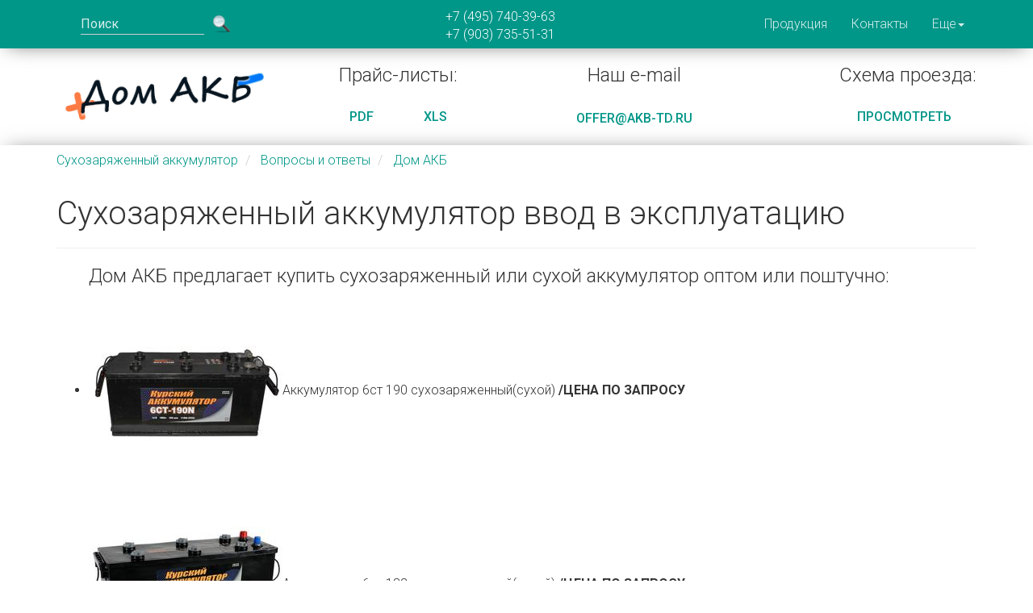

--- FILE ---
content_type: text/html; charset=utf-8
request_url: http://www.akb-td.ru/faq/suhozarjajenniyy_akkumuljator_vvod_v_ekspluataciyu/
body_size: 21346
content:
<!DOCTYPE html><html lang='ru'>
<head>
	<base href='http://www.akb-td.ru/faq/suhozarjajenniyy_akkumuljator_vvod_v_ekspluataciyu/' />
	<meta http-equiv='Content-Type' content='text/html; charset=utf-8' />
	<title>Сухозаряженный аккумулятор | Дом АКБ</title>
    <meta name='description' content='Сухозаряженный аккумулятор ввод в эксплуатацию' />
    <meta name='keywords' content='сухозаряженный аккумулятор, эксплуатация' />
    <meta content='yes' name='apple-mobile-web-app-capable' />
    <link rel='shortcut icon' href='/favicon.ico' type='image/x-icon' />
    <meta name='apple-mobile-web-app-status-bar-style' content='black-translucent' />
    <meta http-equiv='X-UA-Compatible' content='IE=edge' />
    <meta name='viewport' content='width=device-width, initial-scale=1' />
    <link href='/css/style.min.css' type='text/css' rel='stylesheet' />
    <link href='https://fonts.googleapis.com/css?family=Roboto:300,400,500,700&subset=cyrillic' rel='stylesheet' />
	<meta name="yandex-verification" content="c362d53ed3aafe3e" />
</head>
<body>
    <header>
      <div class="navbar navbar-default">
        <div class="container">
          <div class="navbar-header">
            <button class="navbar-toggle" type="button" data-toggle="collapse" data-target=".navbar-responsive-collapse"><span class="icon-bar"></span><span class="icon-bar"></span><span class="icon-bar"></span></button>
            <div class="header__contacts mobile-show"><a class="header__link" href="tel:+74957403963">+7 (495) 740-39-63</a><br><a class="header__link" href="tel:+79037355131">+7 (903) 735-51-31</a></div>
          </div>
          <div class="navbar-collapse collapse navbar-responsive-collapse text-center">
            <form class="navbar-form navbar-left tablet-hide"
			  action="http://www.akb-td.ru/search" method="GET" target="_self" accept-charset="utf-8">
              <div class="form-group">
				<input type="hidden" name="searchid" value="2306360"/>
				<input type="hidden" name="l10n" value="ru"/>
				<input type="hidden" name="reqenc" value="utf-8"/>
				<input class="form-control col-sm-8" name="text"
				  type="search" placeholder="Поиск"
				  value=''/>
				<button type='submit' style='background:none; border:none;'><img src='/images/lupa-24x24.png' alt='Поиск в Яндекс'/></button>
              </div>
            </form>
            <div class="header__contacts mobile-hide"><a class="header__link" href="tel:+74957403963">+7 (495) 740-39-63</a><br><a class="header__link" href="tel:+79037355131">+7 (903) 735-51-31</a></div>
            <ul class="nav navbar-nav navbar-right">
              <li><a href="/catalog/">Продукция</a></li>
              <li><a href="/contacts/">Контакты</a></li>
              <li class="dropdown"><a class="dropdown-toggle" href="#" data-target="#" data-toggle="dropdown">Еще<b class="caret"></b></a>
                <ul class="dropdown-menu">
                  <li><a href="/articles/">Статьи</a></li>
                  <li><a href="/news/">Новости</a></li>
                  <li><a href="/faq/">Вопросы и ответы</a></li>
                  <li><a href="/price/">Прайс лист</a></li>
            	  <li><a href="/nashi-partnery/">Партнеры</a></li>
                  <li><a href="/producers/">Производители</a></li>
                  <li><a href="/about/">О Компании</a></li>
                  <li><a href="/vac/">Вакансии</a></li>
                </ul>
              </li>
            </ul>
          </div>
        </div>
      </div>
    </header>
    <div class="container post-header">
      <div class="row">
        <div class="col-sm-3 col-xs-6 post-header-block"><a href="/"><img class="post-header_image" src="/images/logo.png" alt="Дом АКБ"></a></div>
        <div class="col-sm-3 col-xs-6 text-center post-header-block">
          <h3>Прайс-листы:</h3>
          <p><a class="btn btn-primary btn-lg" href="/files/price.pdf" title="Прайс лист PDF">PDF</a><a class="btn btn-primary btn-lg" href="/files/price.xls" title="Прайс лист XLS">XLS</a></p>
        </div>
        <div class="col-sm-3 col-xs-6 text-center post-header-block">
          <h3>Наш e-mail</h3>
          <p><a class="header__link_email" href="mailto:offer@akb-td.ru">offer@akb-td.ru</a></p>
        </div>
        <div class="col-sm-3 col-xs-6 post-header-block post-header-block-last">
          <h3>Схема проезда:</h3>
          <p><a class="btn btn-primary btn-lg" href="/sxema_proezda_na_optovyj_sklad/" title="Схема проезда на склад">Просмотреть</a></p>
        </div>
      </div>
    </div>
    <main>
<section class="content__section content__section_no-top">
 <div class="container">
  <div class="row">
<ul itemscope='itemscope' itemtype='http://schema.org/BreadcrumbList' class='breadcrumb' style='margin-bottom: 5px'>
	<li itemprop='itemListElement' itemscope='itemscope' itemtype='http://schema.org/ListItem'>
		<a itemprop='item' class='active' href='/faq/suhozarjajenniyy_akkumuljator_vvod_v_ekspluataciyu/' title='Сухозаряженный аккумулятор ввод в эксплуатацию'>
			<span itemprop='name'>Сухозаряженный аккумулятор</span></a>
		<meta itemprop='position' content='2'/>
	</li>
	<li itemprop='itemListElement' itemscope='itemscope' itemtype='http://schema.org/ListItem'>
		<a itemprop='item' href='/faq/' title='Вопросы и ответы'>
			<span itemprop='name'>Вопросы и ответы</span></a>
		<meta itemprop='position' content='1'/>
	</li>
	<li itemprop='itemListElement' itemscope='itemscope' itemtype='http://schema.org/ListItem'>
		<a itemprop='item' href='/' title='Компания «Дом АКБ»'>
			<span itemprop='name'>Дом АКБ</span></a>
		<meta itemprop='position' content='0'/>
	</li>
</ul>
   <div class="col-xs-12">
    <h1>Сухозаряженный аккумулятор ввод в эксплуатацию</h1>
    <hr />
    <ul>
     <h3>Дом АКБ предлагает купить сухозаряженный или сухой аккумулятор оптом или поштучно:</h3>
     <li><img src="/catalog/6st190N_kaz.jpg" alt="" />Аккумулятор 6ст 190 сухозаряженный(сухой) <b>/ЦЕНА ПО ЗАПРОСУ</b></li>
     <li><img src="/catalog/6st132N_kaz.jpg" alt="" />Аккумулятор 6ст 132 сухозаряженный(сухой) <b>/ЦЕНА ПО ЗАПРОСУ</b></li>
     <li><img src="/catalog/6st90N_kaz.jpg" alt="" />Аккумулятор 6ст 90 сухозаряженный(сухой) <b>/ЦЕНА ПО ЗАПРОСУ</b></li>
     <li><img src="/catalog/6st60N_kaz.jpg" alt="" />Аккумулятор 6ст 60 сухозаряженный(сухой) <b>/ЦЕНА ПО ЗАПРОСУ</b></li></ul>
    <div style="text-align: center;">&nbsp;</div>
    <div><strong>Сухозаряженный аккумулятор (АКБ)</strong> представляет собой "сухую", т.е. не содержащую электролита батарею, при этом пластины в такой АКБ - заряжены перед сборкой на заводе-изготовителе в процессе производства (они проходят "формовку": зарядку, промывку и просушку в потоке горячего воздуха). Кроме того, пробки герметично закрыты и предохраняют пластины аккумулятора от разрушения (коррозии) под воздействием внешней среды - влаги и воздуха.<br 
      />
&nbsp;</div>
    <div style="text-align: justify; "><img align="right" src="../../files/pubs/imgs/17/voronka.jpg" 
      style="margin: 0 0 5px 15px;" alt="6СТ-75А1 заливка электролитом" />Такие конструктивные и технологические решения позволяют обеспечить длительное хранение изделия - до 3 - 5 лет, что для залитой батареи является "непозволительной роскошью". Напомним, что хранить залитую и заряженную АКБ в режиме "бездействия" более 6 мес. не рекомендуется, максимум для малосурьмянистых залитых батарей - около 9 мес., да и то, при температуре от минус 30 до 0 С.&nbsp;</div>
    <div style="text-align: justify; ">Кроме того, транспортировка сухозаряженных батарей может быть более выгодна: они легче и не содержат "едкого" электролита.&nbsp;<br 
      />
&nbsp;</div>
    <div style="text-align: justify; ">На этом преимущества сухих АКБ заканчиваются: они не готовы к немедленному использованию, их нельзя проверить на работоспособность без заливки электролитом, хотя обычно проблем не возникает.&nbsp;</div>
    <div style="text-align: justify; ">&nbsp;</div>
    <h2 style="text-align: justify;">Итак, вы приобрели сухозаряженный аккумулятор, что дальше ?</h2>
    <ol>
     <li style="text-align: justify; ">
      <p>Необходимо запастись качественным (купленным в хорошем магазине) электролитом с плотностью 1,27 - 1,29 г/см.куб. в объеме (или чуть больше), согласно табл. 1. Это гораздо проще и безопаснее, чем готовить электролит самостоятельно, смешивая серную кислоту с дистиллированной водой, т.к. возможно разбрызгивание реагентов. Помните, что запрещается вливать воду в серную кислоту.</p></li>
     <li style="text-align: justify; ">Не пренебрегайте защитными средствами от агрессивного воздействия электролита (очки, резиновые перчатки, кислотостойкая одежда, головной убор и обувь). В случае попадания электролита на кожу промойте пораженные места водой и затем - раствором питьевой соды для нейтрализации. Рекомендуем перед заливкой приготовить раствор питьевой соды (например, в ведре) и ветошь.<br 
       />
 &nbsp;</li>
     <li style="text-align: justify; ">Понадобятся также ареометр (для контроля плотности электролита), нагрузочная вилка (для контроля напряжения батареи под нагрузкой и без нагрузки) и, возможно, стационарное зарядное устройство.<br 
       />
 &nbsp;</li>
     <li style="text-align: justify; ">Перед заливкой необходимо разгерметизировать батарею, срезав приливы на вентиляционных каналах пробок, либо вынув заглушки из боковых поверхностей крышки моноблока, в зависимости от конструкции батареи. Встречаются батареи с пробками, уже имеющими отверстия для вентиляции газов.<br 
       />
 &nbsp;</li>
     <li style="text-align: justify; ">Заливку электролитом необходимо производить при комнатной температуре (температура электролита должна быть от плюс 15 С до плюс 30 С) и в хорошо проветриваемом помещении. Очередность заливки банок особого значения не имеет. Заливать электролит необходимо до отметки "мах" при ее наличии на корпусе АКБ. Если нет метки или корпус не прозрачный, обеспечьте уровень 15 - 20 мм выше верхних кромок пластин (замеряется путем погружения стеклянной трубки, входящей в комплект ареометра, в очередную банку до защитного щитка пластин, после чего зажимается пальцем, вынимается трубка и визуально определяется уровень электролита).<br 
       />
 &nbsp;</li>
     <li style="text-align: justify; ">Не ранее, чем через 20 мин., и не позже, чем через 2 часа после заливки, необходимо проконтролировать плотность электролита. Если она не менее 1,25 г/см.куб., то батарея готова к эксплуатации. В противном случае, а также при напряжении без нагрузки менее 12,5 В, батарею необходимо подвергнуть зарядке от стационарного зарядного устройства.</li></ol>
    <div style="text-align: justify; ">&nbsp;</div>
    <div style="text-align: justify; ">В любом случае, подзарядку батареи необходимо осуществлять только после пропитки аккумулятора электролитом.&nbsp;<br 
      />
&nbsp;</div>
    <div style="text-align: justify; ">Подзарядку АКБ проводите согласно инструкции на зарядное устройство; не забудьте вывернуть пробки и обеспечить хорошую вентиляцию.&nbsp;<br 
      />
&nbsp;</div>
    <div style="text-align: justify; ">После заливки/зарядки необходимо ввернуть крышки и тщательно протереть корпус аккумулятора раствором соды для нейтрализации электролита. Не забудьте, также, надежно закрепить батарею в гнезде. Клеммы следует очистить от окислов шлифовальной бумагой и обработать смазкой (Литол 24, WD-40).&nbsp;</div>
    <div style="text-align: justify; "><br />
С увеличением срока хранения <strong>сухозаряженного аккумулятора</strong>, время подзарядки после заливки также возрастает. Например, не 3-4 часа как в первый год, а 6-10 часов при хранении более года.&nbsp;</div>
    <div><br />
Стоит отметить, что качественный аккумулятор, срок хранения которого не превышает 6 - 12 мес., после заливки, вполне может быть подзаряжен на автомобиле (если после пропитки напряжение не менее 12,5 В и плотность в норме).</div>
    <div style="text-align: center;"><br /><br /><br /><img style="width:50%" src="../../files/pubs/imgs/17/6st190paz.jpg" 
      alt="ПАЗ 6СТ-190АП" /><img src="../../files/pubs/imgs/17/suhozarjajenniyy_akkumuljator.jpg" 
      alt="6СТ-75А1" /><img src="../../files/pubs/imgs/17/60pilot.jpg" alt="Пилот" 
      /></div>
    <div style="text-align: justify; ">&nbsp;</div>
    <div>Компания Дом "АКБ" предлагает Вам <strong>купить сухозаряженные аккумуляторные батареи оптом</strong> по привлекательной цене.<br 
      />
&nbsp;</div>
    <div style="text-align: right; "><strong>Специалист по продажам</strong></div>
    <div style="text-align: right; "><strong>Компания Дом &laquo;АКБ&raquo;</strong></div></div></div></div></section>

    </main>
    <footer class="footer">
      <div class="container">
        <div id="organization" class="row" itemscope="" itemtype="http://schema.org/Organization">
          <div class="col-sm-3">
            <p class="footer__title">
<!--LiveInternet counter--><script type="text/javascript">
document.write("<a href='//www.liveinternet.ru/click' "+
"target=_blank><img src='//counter.yadro.ru/hit?t44.13;r"+
escape(document.referrer)+((typeof(screen)=="undefined")?"":
";s"+screen.width+"*"+screen.height+"*"+(screen.colorDepth?
screen.colorDepth:screen.pixelDepth))+";u"+escape(document.URL)+
";"+Math.random()+
"' alt='' title='LiveInternet' "+
"border='0' width='31' height='31'><\/a>")
</script><!--/LiveInternet-->
		    <a href='/' title='Компания «Дом АКБ»'><span itemprop="name">Дом АКБ</span></a></p>
            <p>Продажа аккумуляторных батарей в Москве</p>
            <p class="footer__title">Мы в социальных сетях</p>
            <p><a class="footer__link footer__link_social footer__link_social_vk" href="https://vk.com/akbtd" title="VK"></a><a class="footer__link footer__link_social footer__link_social_ok" href="http://ok.ru/" title="OK"></a>
			</p>
          </div>
          <div class="col-sm-3">
            <p class="footer__title">Контакты</p>
			<a class="footer__link" href="tel:+74957403963"><span itemprop="telephone">+7 (495) 740-39-63</span></a><br />
			<a class="footer__link" href="tel:+79037355131"> <span itemprop="telephone">+7 (903) 735-51-31</span></a><br />
			<a class="footer__link" href="/sxema_proezda_na_optovyj_sklad/">Схема проезда</a>
          </div>
          <div class="col-sm-3">
            <p class="footer__title">Адрес</p>
            <p itemprop="address" itemscope="" itemtype="http://schema.org/PostalAddress">
			<!--span itemprop="streetAddress">Хлебников пер., д.7, строение 3</span>,
			<span itemprop="postalCode"> 105120</span>,-->
			<span itemprop="addressLocality"> Москва</span>,
			<span itemprop="addressCountry"> Россия</span>.</p>
            <p class="footer__title">E-mail:</p><a class="footer__link" href="mailto:offer@akb-td.ru" itemprop="email">offer@akb-td.ru</a>
          </div>
          <div class="col-sm-3">
            <p class="footer__title">Разделы сайта :</p>
			<a class="footer__link" href="/catalog/" title="Аккумуляторы">Продукция</a><br />
			<a class="footer__link" href="/nashi-partnery/" title="Наши партнёры">Партнеры</a><br />
			<a class="footer__link" href="/contacts/" title="Контакты">Контакты</a><br />
			<a class="footer__link" href="/news/" title="Новости">Новости</a><br />
			<a class="footer__link" href="/about/" title="О нас">О компании</a>
          </div>
          <div class="col-sm-12">
            <p class="footer__copyright">© 2011-2025&#xa0;<a href="http://akb-td.ru" itemprop="url">akb-td.ru</a></p>
          </div>
        </div>
      </div>
    </footer>

    <script type="text/javascript" src="/js/jquery-2.2.4.min.js"></script>
    
	<script type="text/javascript" src="/js/app.min.js"></script>
<!-- Yandex.Metrika counter -->
<script type="text/javascript" >
    (function (d, w, c) {
        (w[c] = w[c] || []).push(function() {
            try {
                w.yaCounter45508905 = new Ya.Metrika({
                    id:45508905,
                    clickmap:true,
                    trackLinks:true,
                    accurateTrackBounce:true
                });
            } catch(e) { }
        });

        var n = d.getElementsByTagName("script")[0],
            s = d.createElement("script"),
            f = function () { n.parentNode.insertBefore(s, n); };
        s.type = "text/javascript";
        s.async = true;
        s.src = "https://mc.yandex.ru/metrika/watch.js";

        if (w.opera == "[object Opera]") {
            d.addEventListener("DOMContentLoaded", f, false);
        } else { f(); }
    })(document, window, "yandex_metrika_callbacks");
</script>
<noscript><div><img src="https://mc.yandex.ru/watch/45508905" style="position:absolute; left:-9999px;" alt="" /></div></noscript>
<!-- /Yandex.Metrika counter -->
</body>
</html>
